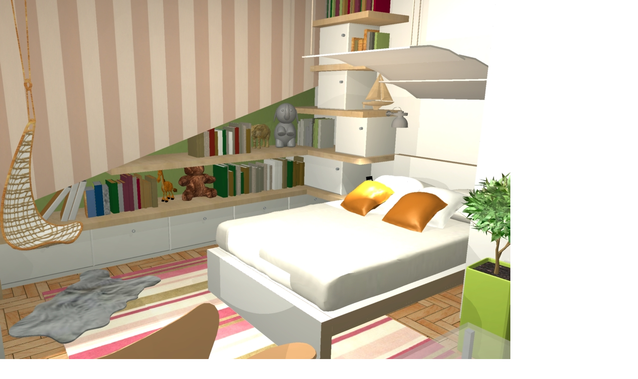

--- FILE ---
content_type: text/html; charset=UTF-8
request_url: https://www.atelier-a26.cz/fotoalbum/2.--interier-privatni/sezimova/a_7.jpg.-.html
body_size: 862
content:
<?xml version="1.0" encoding="utf-8"?>
<!DOCTYPE html PUBLIC "-//W3C//DTD XHTML 1.0 Transitional//EN" "http://www.w3.org/TR/xhtml1/DTD/xhtml1-transitional.dtd">
<html lang="cs" xml:lang="cs" xmlns="http://www.w3.org/1999/xhtml">

    <head>

        <meta http-equiv="content-type" content="text/html; charset=utf-8" />
        <meta name="description" content="Navrhování novostaveb, rekonstrukcí a interiérů.
Autorizovaná projektová dokumentace ve všech stupních.
Inženýring a realizace." />
        <meta name="keywords" content="Ing.arch.Andrea Pašková,architekt,Ing.arch.Andrea Plodková,Pašková,Plodková,projekt,architektura,design" />
        <meta name="robots" content="all,follow" />
        <meta name="author" content="<!--/ u_author /-->" />
        <link rel="stylesheet" href="/style.1760596213.1.css" type="text/css" />
        
        <script type="text/javascript" src="https://www002.estranky.cz/user/js/index.js" id="index_script" ></script>
        <title>
            
        </title>

        <style>
          body {margin: 0px; padding: 0px;}
        </style>
    </head>
<body>
    <script language="JavaScript" type="text/javascript">
    <!--
      index_setCookieData('index_curr_fullphoto', 311);
    //-->
  </script>
  <a href="javascript: close();"><img src="/img/original/311/a_7.jpg" border="0" alt="A_7.jpg" width="1024" height="768"></a>

<!-- NO GEMIUS -->
</body>
</html>
